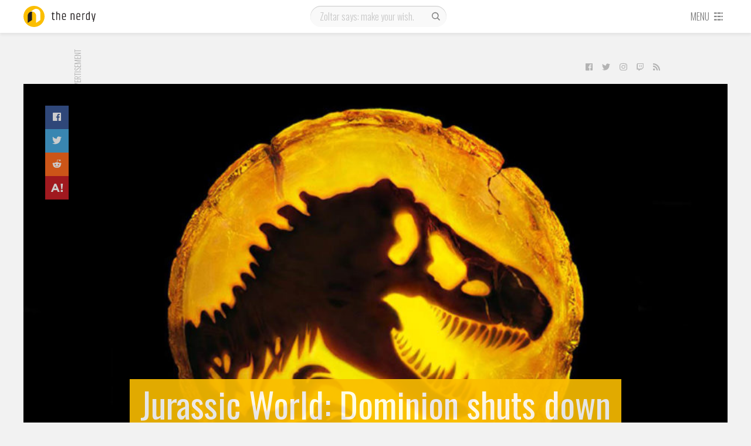

--- FILE ---
content_type: text/html; charset=UTF-8
request_url: https://thenerdy.com/jurassic-world-dominion-covid-cases/
body_size: 15103
content:
<!DOCTYPE html>
<html lang="en-US">
  <head>
    <meta name='robots' content='index, follow, max-image-preview:large, max-snippet:-1, max-video-preview:-1' />
<script>let creatives = Object.values(JSON.parse('{"0":"728x90","3":"Content Recommendation","4":"300x250"}'));</script><!-- PLACE AFTER OPENING HEAD TAG: Header Bidding Script -->
<script type="text/javascript">var tyche = { mode: 'tyche', config: '//config.playwire.com/1023769/v2/websites/71876/banner.json' };</script><script id="tyche" src="//cdn.intergi.com/hera/tyche.js" type="text/javascript"></script>
	<!-- This site is optimized with the Yoast SEO plugin v16.8 - https://yoast.com/wordpress/plugins/seo/ -->
	<title>Jurassic World: Dominion shuts down production due to COVID cases</title>
	<meta name="description" content="Jurassic World: Dominion has shut down production for two weeks due to an unknown number of positive COVID-19 cases on the set." />
	<link rel="canonical" href="https://thenerdy.com/jurassic-world-dominion-covid-cases/" />
	<meta property="og:locale" content="en_US" />
	<meta property="og:type" content="article" />
	<meta property="og:title" content="Jurassic World: Dominion shuts down production due to COVID cases" />
	<meta property="og:description" content="Jurassic World: Dominion has shut down production for two weeks due to an unknown number of positive COVID-19 cases on the set." />
	<meta property="og:url" content="https://thenerdy.com/jurassic-world-dominion-covid-cases/" />
	<meta property="og:site_name" content="The Nerdy" />
	<meta property="article:author" content="http://www.facebook.com/seanpaune" />
	<meta property="article:published_time" content="2020-10-07T18:34:29+00:00" />
	<meta property="og:image" content="https://thenerdy.com/wp-content/uploads/2020/10/Jurassic-World-Dominion-Logo-1280-Featured-01.jpg" />
	<meta property="og:image:width" content="1280" />
	<meta property="og:image:height" content="960" />
	<meta name="twitter:card" content="summary_large_image" />
	<meta name="twitter:creator" content="@seanpaune" />
	<meta name="twitter:label1" content="Written by" />
	<meta name="twitter:data1" content="Sean P. Aune" />
	<meta name="twitter:label2" content="Est. reading time" />
	<meta name="twitter:data2" content="1 minute" />
	<script type="application/ld+json" class="yoast-schema-graph">{"@context":"https://schema.org","@graph":[{"@type":"WebSite","@id":"https://thenerdy.com/#website","url":"https://thenerdy.com/","name":"The Nerdy","description":"","potentialAction":[{"@type":"SearchAction","target":{"@type":"EntryPoint","urlTemplate":"https://thenerdy.com/?s={search_term_string}"},"query-input":"required name=search_term_string"}],"inLanguage":"en-US"},{"@type":"ImageObject","@id":"https://thenerdy.com/jurassic-world-dominion-covid-cases/#primaryimage","inLanguage":"en-US","url":"https://thenerdy.com/wp-content/uploads/2020/10/Jurassic-World-Dominion-Logo-1280-Featured-01.jpg","contentUrl":"https://thenerdy.com/wp-content/uploads/2020/10/Jurassic-World-Dominion-Logo-1280-Featured-01.jpg","width":1280,"height":960,"caption":"Jurassic World Dominion - Logo - 1280 - Featured - 01"},{"@type":"WebPage","@id":"https://thenerdy.com/jurassic-world-dominion-covid-cases/#webpage","url":"https://thenerdy.com/jurassic-world-dominion-covid-cases/","name":"Jurassic World: Dominion shuts down production due to COVID cases","isPartOf":{"@id":"https://thenerdy.com/#website"},"primaryImageOfPage":{"@id":"https://thenerdy.com/jurassic-world-dominion-covid-cases/#primaryimage"},"datePublished":"2020-10-07T18:34:29+00:00","dateModified":"2020-10-07T18:34:29+00:00","author":{"@id":"https://thenerdy.com/#/schema/person/7f48dce17f8d5c0af16066f6cd9cb9ac"},"description":"Jurassic World: Dominion has shut down production for two weeks due to an unknown number of positive COVID-19 cases on the set.","breadcrumb":{"@id":"https://thenerdy.com/jurassic-world-dominion-covid-cases/#breadcrumb"},"inLanguage":"en-US","potentialAction":[{"@type":"ReadAction","target":["https://thenerdy.com/jurassic-world-dominion-covid-cases/"]}]},{"@type":"BreadcrumbList","@id":"https://thenerdy.com/jurassic-world-dominion-covid-cases/#breadcrumb","itemListElement":[{"@type":"ListItem","position":1,"name":"Home","item":"https://thenerdy.com/"},{"@type":"ListItem","position":2,"name":"Jurassic World: Dominion shuts down production due to COVID cases"}]},{"@type":"Person","@id":"https://thenerdy.com/#/schema/person/7f48dce17f8d5c0af16066f6cd9cb9ac","name":"Sean P. Aune","image":{"@type":"ImageObject","@id":"https://thenerdy.com/#personlogo","inLanguage":"en-US","url":"https://secure.gravatar.com/avatar/65df79a2f0f31ad349a9912fa2d1822c?s=96&d=mm&r=g","contentUrl":"https://secure.gravatar.com/avatar/65df79a2f0f31ad349a9912fa2d1822c?s=96&d=mm&r=g","caption":"Sean P. Aune"},"description":"Sean Aune has been a pop culture aficionado since before there was even a term for pop culture. From the time his father brought home Amazing Spider-Man issue 156 from Circle K, he was hooked. His passion for nerd culture led to him opening his own comic book store in 1986 which he ran up until the time he joined TechnoBuffalo in 2009. He also spent time in the 1990s working for magazines such as Wizard, Combo, and Beckett's Hot Toys, as well as consulting on numerous toy price guides.","sameAs":["http://thenerdy.com","http://www.facebook.com/seanpaune","https://twitter.com/seanpaune"],"url":"https://thenerdy.com/author/seanpaune/"}]}</script>
	<!-- / Yoast SEO plugin. -->


<link rel='dns-prefetch' href='//fonts.googleapis.com' />
<link rel='dns-prefetch' href='//s.w.org' />
<link rel="alternate" type="application/rss+xml" title="The Nerdy &raquo; Feed" href="https://thenerdy.com/feed/" />
<link rel="alternate" type="application/rss+xml" title="The Nerdy &raquo; Comments Feed" href="https://thenerdy.com/comments/feed/" />
<link rel="alternate" type="application/rss+xml" title="The Nerdy &raquo; Jurassic World: Dominion shuts down production due to COVID cases Comments Feed" href="https://thenerdy.com/jurassic-world-dominion-covid-cases/feed/" />
<link rel='stylesheet' id='wp-block-library-css'  href='https://thenerdy.com/wp-includes/css/dist/block-library/style.min.css?ver=5.8.12' type='text/css' media='all' />
<link rel='stylesheet' id='cookie-law-info-css'  href='https://thenerdy.com/wp-content/plugins/webtoffee-gdpr-cookie-consent/public/css/cookie-law-info-public.css?ver=2.3.9' type='text/css' media='all' />
<link rel='stylesheet' id='cookie-law-info-gdpr-css'  href='https://thenerdy.com/wp-content/plugins/webtoffee-gdpr-cookie-consent/public/css/cookie-law-info-gdpr.css?ver=2.3.9' type='text/css' media='all' />
<style id='cookie-law-info-gdpr-inline-css' type='text/css'>
.cli-modal-content, .cli-tab-content { background-color: #ffffff; }.cli-privacy-content-text, .cli-modal .cli-modal-dialog, .cli-tab-container p, a.cli-privacy-readmore { color: #000000; }.cli-tab-header { background-color: #f2f2f2; }.cli-tab-header, .cli-tab-header a.cli-nav-link,span.cli-necessary-caption,.cli-switch .cli-slider:after { color: #000000; }.cli-switch .cli-slider:before { background-color: #ffffff; }.cli-switch input:checked + .cli-slider:before { background-color: #ffffff; }.cli-switch .cli-slider { background-color: #e3e1e8; }.cli-switch input:checked + .cli-slider { background-color: #28a745; }.cli-modal-close svg { fill: #000000; }.cli-tab-footer .wt-cli-privacy-accept-all-btn { background-color: #00acad; color: #ffffff}.cli-tab-footer .wt-cli-privacy-accept-btn { background-color: #00acad; color: #ffffff}.cli-tab-header a:before{ border-right: 1px solid #000000; border-bottom: 1px solid #000000; }
</style>
<link rel='stylesheet' id='animate-css'  href='https://thenerdy.com/wp-content/plugins/wp-quiz-pro/assets/frontend/css/animate.css?ver=3.6.0' type='text/css' media='all' />
<link rel='stylesheet' id='wp-quiz-css'  href='https://thenerdy.com/wp-content/plugins/wp-quiz-pro/assets/frontend/css/wp-quiz.css?ver=2.0.0' type='text/css' media='all' />
<link rel='stylesheet' id='gdpr-css'  href='https://thenerdy.com/wp-content/themes/tbfour/resources/css/thenerdy/gdpr.css?ver=1596135105' type='text/css' media='all' />
<link rel='stylesheet' id='magnific-popup-css'  href='https://thenerdy.com/wp-content/themes/pxl-framework/css/magnific-popup.min.css?ver=5.8.12' type='text/css' media='all' />
<link rel='stylesheet' id='base-css'  href='https://thenerdy.com/wp-content/themes/tbfour/resources/css/base.css?ver=1596135104' type='text/css' media='all' />
<link rel='stylesheet' id='single-css'  href='https://thenerdy.com/wp-content/themes/tbfour/resources/css/single.css?ver=1596135104' type='text/css' media='all' />
<link rel='stylesheet' id='theme-css'  href='https://thenerdy.com/wp-content/themes/tbfour/resources/css/thenerdy/theme.css?ver=1596135105' type='text/css' media='all' />
<link rel='stylesheet' id='fonts-css'  href='https://fonts.googleapis.com/css?family=Oswald%3A300%2C400%7CRoboto+Condensed&#038;ver=5.8.12' type='text/css' media='all' />
<link rel='preload' id='owl.carousel-min-css'  href='https://thenerdy.com/wp-content/themes/tbfour/resources/css/owl.carousel-min.css?ver=1596135104' type='text/css' media='all' /as="style" onload="this.rel='stylesheet'">
<link rel='preload' id='photoswipe-and-skin-min-css'  href='https://thenerdy.com/wp-content/themes/tbfour/resources/css/photoswipe-and-skin-min.css?ver=1596135104' type='text/css' media='all' /as="style" onload="this.rel='stylesheet'">
<script type='text/javascript' src='https://thenerdy.com/wp-includes/js/jquery/jquery.min.js?ver=3.6.0' id='jquery-core-js'></script>
<script type='text/javascript' id='cookie-law-info-js-extra'>
/* <![CDATA[ */
var Cli_Data = {"nn_cookie_ids":["PP-XeliA","RL-89Mrz","PP-89Mrz","L-89Mrz","RL-NR3d7","L-NR3d7","PP-NR3d7","sp_landing","sp_ab","sp_t","RL-VjmMK","L-VjmMK","PP-VjmMK","em_p_uid","em_cdn_uid","RL-XeliA","L-XeliA","XSRF-TOKEN","RL-k7lqA","L-k7lqA","owner_token","PP-k7lqA","_mkra_ctxt","_gfpc","_pinterest_cm","_gat_gtag_UA_5784146_31","mid","rur","lang","ad-id","YTC","vuid","JSESSIONID","_app_session","_gat_UA-8941471-5","viewed_cookie_policy","uuid","seen_crc","IDE","YSC","GPS","VISITOR_INFO1_LIVE","csrftoken","mcd","__io_visit_42991","_gid","__cfruid","_ga","U","mc","AWSELB","__io_unique_42991","__io","__io_lv","__io_d","io_user_hash","__qca","_cmpQcif3pcsupported","io_uidf1b3d5f44c2c3bd4d60f99d046e73d0a","__io_uh","__cfduid","_cmpQc3pChkKey"],"non_necessary_cookies":{"non-necessary":["PP-XeliA","RL-89Mrz","PP-89Mrz","L-89Mrz","RL-NR3d7","L-NR3d7","PP-NR3d7","sp_landing","sp_ab","sp_t","RL-VjmMK","L-VjmMK","PP-VjmMK","em_p_uid","em_cdn_uid","RL-XeliA","L-XeliA","XSRF-TOKEN","RL-k7lqA","L-k7lqA","owner_token","PP-k7lqA","_mkra_ctxt","_gfpc","_pinterest_cm","_gat_gtag_UA_5784146_31","mid","rur","lang","ad-id","YTC","vuid","JSESSIONID","_app_session","_gat_UA-8941471-5","viewed_cookie_policy","uuid","seen_crc","IDE","YSC","GPS","VISITOR_INFO1_LIVE","csrftoken","mcd","__io_visit_42991","_gid","__cfruid","_ga","U","mc","AWSELB","__io_unique_42991","__io","__io_lv","__io_d","io_user_hash","__qca","_cmpQcif3pcsupported","io_uidf1b3d5f44c2c3bd4d60f99d046e73d0a","__io_uh","__cfduid","_cmpQc3pChkKey"]},"cookielist":{"non-necessary":{"id":2654,"status":true,"priority":0,"title":"Non Necessary","strict":false,"default_state":false,"ccpa_optout":false,"loadonstart":false}},"ajax_url":"https:\/\/thenerdy.com\/wp-admin\/admin-ajax.php","current_lang":"en","security":"0556259e6d","eu_countries":["GB"],"geoIP":"enabled","use_custom_geolocation_api":"","custom_geolocation_api":"https:\/\/geoip.cookieyes.com\/geoip\/checker\/result.php","consentVersion":"1","strictlyEnabled":["necessary","obligatoire"],"cookieDomain":"","privacy_length":"250","ccpaEnabled":"","ccpaRegionBased":"","ccpaBarEnabled":"","ccpaType":"gdpr","triggerDomRefresh":"","secure_cookies":""};
var log_object = {"ajax_url":"https:\/\/thenerdy.com\/wp-admin\/admin-ajax.php"};
/* ]]> */
</script>
<script type='text/javascript' src='https://thenerdy.com/wp-content/plugins/webtoffee-gdpr-cookie-consent/public/js/cookie-law-info-public.js?ver=2.3.9' id='cookie-law-info-js'></script>
<script type='text/javascript' src='https://thenerdy.com/wp-content/themes/tbfour/resources/js/photoswipe-and-ui-min.js?ver=1596135109' id='photoswipe-and-ui-min-js' async='true' defer='true'></script>
<script type='text/javascript' src='https://thenerdy.com/wp-content/themes/tbfour/resources/js/background-check-min.js?ver=1596135109' id='background-check-min-js'></script>
<script type='text/javascript' src='https://thenerdy.com/wp-content/themes/tbfour/resources/js/owl.carousel-min.js?ver=1596135109' id='owl.carousel-min-js'></script>
<script type='text/javascript' src='https://thenerdy.com/wp-content/themes/tbfour/resources/js/fontawesome-all.min.js?ver=1596135110' id='fontawesome-all.min-js' defer='true'></script>
<script type='text/javascript' src='https://thenerdy.com/wp-content/themes/tbfour/resources/js/site-min.js?ver=1596135110' id='site-min-js'></script>
<link rel="https://api.w.org/" href="https://thenerdy.com/wp-json/" /><link rel="alternate" type="application/json" href="https://thenerdy.com/wp-json/wp/v2/posts/441768" /><link rel="EditURI" type="application/rsd+xml" title="RSD" href="https://thenerdy.com/xmlrpc.php?rsd" />
<link rel="wlwmanifest" type="application/wlwmanifest+xml" href="https://thenerdy.com/wp-includes/wlwmanifest.xml" /> 
<meta name="generator" content="WordPress 5.8.12" />
<link rel='shortlink' href='https://thenerdy.com/?p=441768' />
<link rel="alternate" type="application/json+oembed" href="https://thenerdy.com/wp-json/oembed/1.0/embed?url=https%3A%2F%2Fthenerdy.com%2Fjurassic-world-dominion-covid-cases%2F" />
<link rel="alternate" type="text/xml+oembed" href="https://thenerdy.com/wp-json/oembed/1.0/embed?url=https%3A%2F%2Fthenerdy.com%2Fjurassic-world-dominion-covid-cases%2F&#038;format=xml" />
			<!-- Google Analytics -->
			<script type="text/plain" data-cli-class="cli-blocker-script" data-cli-label="Google Analytics"  data-cli-script-type="non-necessary" data-cli-block="true" data-cli-block-if-ccpa-optout="false" data-cli-element-position="head">
				(function(i,s,o,g,r,a,m){i['GoogleAnalyticsObject']=r;i[r]=i[r]||function(){
					(i[r].q=i[r].q||[]).push(arguments)},i[r].l=1*new Date();a=s.createElement(o),
					m=s.getElementsByTagName(o)[0];a.async=1;a.src=g;m.parentNode.insertBefore(a,m)
				})(window,document,'script','https://www.google-analytics.com/analytics.js','ga');

				ga('create', 'UA-8941471-5', 'auto');
				ga('send', 'pageview');
			</script>
			<!-- End Google Analytics -->
			<meta charset='UTF-8'>
<meta property='fb:app_id' content='458659844145431'>
<meta property='fb:pages' content='1011602205683355'>
<meta name='HandheldFriendly' content='true'>
<meta name='apple-mobile-web-app-capable' content='yes'>
<meta name='apple-mobile-web-app-status-bar-style' content='black'>
<meta name='viewport' content='user-scalable=no, initial-scale=1, maximum-scale=1, minimum-scale=1, viewport-fit=cover, width=device-width'>

            <!-- Google Tag Manager -->
            <script type="text/plain" data-cli-class="cli-blocker-script" data-cli-label="Google Tag Manager"  data-cli-script-type="non-necessary" data-cli-block="true" data-cli-block-if-ccpa-optout="false" data-cli-element-position="head">(function(w,d,s,l,i){w[l]=w[l]||[];w[l].push({'gtm.start':
            new Date().getTime(),event:'gtm.js'});var f=d.getElementsByTagName(s)[0],
            j=d.createElement(s),dl=l!='dataLayer'?'&l='+l:'';j.async=true;j.src='https://www.googletagmanager.com/gtm.js?id='+i+dl;f.parentNode.insertBefore(j,f);
            })(window,document,'script','dataLayer','GTM-TB8KT5B');</script>
            <!-- End Google Tag Manager -->
          
          <!-- Quantcast Choice. Consent Manager Tag -->
            <script type='text/javascript' async=true>
              var __cmp = (function () {
                return typeof (__cmp) == 'function' ? __cmp : function (c) {
                  var b = arguments;
                  if (!b.length) { return __cmp.a; } else if (c == '__cmp') return false; else { if (typeof __cmp.a === 'undefined') { __cmp.a = []; } __cmp.a.push([].slice.apply(b)); }
                }
              })();
              var elem = document.createElement('script');
              elem.src = 'https://quantcast.mgr.consensu.org/cmp.js';
              elem.async = true;
              elem.type = 'text/javascript';
              var scpt = document.getElementsByTagName('script')[0];
              scpt.parentNode.insertBefore(elem, scpt);
              
              // __cmp('setConsentUiCallback', function() {})
              
              window.__cmp('init', {
                'Language': 'en',
                'Initial Screen Reject Button Text': 'I do not accept',
                'Initial Screen Accept Button Text': 'I accept',
                'Purpose Screen Header Title Text': 'Privacy settings',
                'Purpose Screen Body Text': 'You can set your consent preferences and determine how you want your data to be used based on the purposes below. You may set your preferences for us independently from those of third-party partners. Each purpose has a description so that you know how we and partners use your data.',
                'Vendor Screen Body Text': 'You can set consent preferences for each individual third-party company below. Expand each company list item to see what purposes they use data for to help make your choices. In some cases, companies may disclose that they use your data without asking for your consent, based on their legitimate interests. You can click on their privacy policies for more information and to opt out.',
                'Vendor Screen Accept All Button Text': 'Accept all',
                'Vendor Screen Reject All Button Text': 'Reject all',
                'Initial Screen Body Text': 'We and our partners use technology such as cookies on our site to personalise content and ads, provide social media features, and analyse our traffic. Click below to consent to the use of this technology across the web. You can change your mind and change your consent choices at anytime by returning to this site.',
                'Initial Screen Body Text Option': 1,
                'Publisher Name': 'thenerdy',
                'Publisher Logo': 'https://thenerdy.com/wp-content/uploads/2018/06/cropped-thenerdy.png',
                'Publisher Purpose IDs': [3,5,4],
                'Post Consent Page': 'https://google.com',
                'UI Layout': 'banner',
                // 'Display UI': 'always',
                'Consent Scope': 'service',
              });
            </script>
          <!-- End Quantcast Choice. Consent Manager Tag -->
        <meta property='og:image' content='https://thenerdy.com/wp-content/uploads/2020/10/Jurassic-World-Dominion-Logo-1280-Featured-01.jpg'>
<link rel="icon" href="https://thenerdy.com/wp-content/uploads/2018/06/cropped-thenerdy-32x32.png" sizes="32x32" />
<link rel="icon" href="https://thenerdy.com/wp-content/uploads/2018/06/cropped-thenerdy-192x192.png" sizes="192x192" />
<link rel="apple-touch-icon" href="https://thenerdy.com/wp-content/uploads/2018/06/cropped-thenerdy-180x180.png" />
<meta name="msapplication-TileImage" content="https://thenerdy.com/wp-content/uploads/2018/06/cropped-thenerdy-270x270.png" />
  </head>
  <body id="theBody" class="post-template-default single single-post postid-441768 single-format-standard"><div id="activeNetworks" class="mfp-hide"><small>There are no active ads.</small></div>
              <div id="fb-root"></div>
              <script type="text/plain" data-cli-class="cli-blocker-script" data-cli-label="Facebook Pixel Code"  data-cli-script-type="non-necessary" data-cli-block="true" data-cli-block-if-ccpa-optout="false" data-cli-element-position="body">(function(d, s, id) {
                var js, fjs = d.getElementsByTagName(s)[0];
                if (d.getElementById(id)) return;
                js = d.createElement(s); js.id = id;
                js.src = "//connect.facebook.net/en_US/sdk.js#xfbml=1&version=v2.8&appId=458659844145431";
                fjs.parentNode.insertBefore(js, fjs);
              }(document, "script", "facebook-jssdk"));</script>
            
            <!-- Google Tag Manager (noscript) -->
            <noscript><iframe data-cli-class="cli-blocker-script" data-cli-label="Google Tag Manager"  data-cli-script-type="non-necessary" data-cli-block="true" data-cli-block-if-ccpa-optout="false" data-cli-element-position="body" data-cli-placeholder="Accept <a class='cli_manage_current_consent'>Non Necessary</a> cookies to view the content." data-cli-src="https://www.googletagmanager.com/ns.html?id=GTM-TB8KT5B"
            height="0" width="0" style="display:none;visibility:hidden"></iframe></noscript>
            <!-- End Google Tag Manager (noscript) -->
            <div class="main">
    <div id="nav-container">
      <div id="navbar" class="l4">
        <div class="wrapper">
          <div id="logo-container">
            <a href="/">
              <svg version="1.1" id="logo" height="36" width="160" xmlns="http://www.w3.org/2000/svg" xmlns:xlink="http://www.w3.org/1999/xlink" x="0px" y="0px" viewBox="0 0 160 36" style="enable-background:new 0 0 160 36;" xml:space="preserve">
	<g class="logo-word">
		<path d="M50.6,10.6v2.1h2.5V14h-2.5v7.6c0,0.5,0.1,0.8,0.3,1c0.2,0.2,0.6,0.3,1,0.3c0.5,0,0.9-0.1,1.4-0.2V24c-0.5,0.1-1,0.2-1.5,0.2c-1.8,0-2.7-0.8-2.7-2.5V14h-1.2v-1.3h1.3l0.4-2.1H50.6z"/>
		<path d="M56,9.7h1.4v3.5c0.8-0.3,1.6-0.5,2.3-0.5c0.8,0,1.4,0.2,1.9,0.7s0.7,1.1,0.7,2v8.8h-1.4v-8.7c0-1-0.5-1.5-1.5-1.5c-0.7,0-1.4,0.2-2.1,0.5v9.6H56V9.7z"/>
		<path d="M65.8,21.2v-5.6c0-0.9,0.3-1.7,0.8-2.3c0.5-0.6,1.4-0.9,2.5-0.9c1.1,0,1.9,0.3,2.4,0.9c0.5,0.6,0.8,1.3,0.8,2.3v3.5h-5.1v2c0,0.6,0.2,1,0.6,1.3c0.4,0.3,1,0.4,1.7,0.4s1.6-0.1,2.4-0.4v1.3c-0.7,0.2-1.5,0.3-2.4,0.3C67.1,24.2,65.8,23.2,65.8,21.2z M67.2,17.9h3.7v-2.3c0-1.3-0.6-1.9-1.9-1.9s-1.9,0.6-1.9,1.9V17.9z"/>
		<path d="M81.9,13.2c0.9-0.4,1.7-0.6,2.5-0.6c0.7,0,1.4,0.2,1.8,0.7s0.7,1.1,0.7,2v8.8h-1.4v-8.7c0-1-0.5-1.5-1.5-1.5c-0.6,0-1.3,0.2-2,0.5v9.6h-1.4V12.7h1.4V13.2z"/>
		<path d="M90.3,21.2v-5.6c0-0.9,0.3-1.7,0.8-2.3c0.5-0.6,1.4-0.9,2.5-0.9c1.1,0,1.9,0.3,2.4,0.9s0.8,1.3,0.8,2.3v3.5h-5.1v2c0,0.6,0.2,1,0.6,1.3s1,0.4,1.7,0.4c0.8,0,1.6-0.1,2.4-0.4v1.3c-0.7,0.2-1.5,0.3-2.4,0.3C91.6,24.2,90.3,23.2,90.3,21.2z M91.7,17.9h3.7v-2.3c0-1.3-0.6-1.9-1.9-1.9s-1.9,0.6-1.9,1.9V17.9z"/>
		<path d="M103.9,12.6h0.5V14h-0.7c-0.5,0-0.9,0.1-1.3,0.4c-0.1,0.1-0.4,0.3-0.8,0.5v9.2h-1.4V12.7h1.4v0.9c0,0,0.1-0.1,0.3-0.2s0.3-0.2,0.3-0.2c0,0,0.1-0.1,0.3-0.2s0.2-0.1,0.3-0.2c0.1,0,0.2,0,0.3-0.1C103.3,12.7,103.6,12.6,103.9,12.6z"/>
		<path d="M111.7,9.7h1.4v14.4h-1.4v-0.7c-0.6,0.5-1.4,0.7-2.2,0.7s-1.6-0.2-2.1-0.7s-0.7-1.2-0.7-2.1v-5.6c0-0.9,0.3-1.7,0.8-2.2c0.6-0.5,1.3-0.8,2.2-0.8h1.9V9.7z M111.7,14H110c-1.3,0-1.9,0.6-1.9,1.7v5.5c0,1.1,0.5,1.7,1.6,1.7c0.8,0,1.4-0.2,1.9-0.7V14z"/>
		<path d="M121.5,12.7h1.4l-3.1,14.4h-1.4l0.6-3h-0.7l-2.5-11.4h1.4l1.2,5.7l0.9,4.7c0.3-1.6,0.6-3.2,0.9-4.7L121.5,12.7z"/>
	</g>
	<circle class="logo-circle" cx="18" cy="18" r="18"/>
	<path class="logo-curvefront" d="M21.6,5c-1.5,0-2.9,0.5-4.1,1.3l0,0l-7.1,4.7l0,0c1.1-0.8,2.5-1.2,4-1.2c0.1,0,0.3,0,0.4,0c3.8,0.2,6.8,3.3,6.8,7.2v12l7.2-4.8v-12C28.8,8.3,25.6,5,21.6,5z"/>
	<path class="logo-curveback" d="M14.4,9.8c0.1,0,0.3,0,0.4,0c-0.3,0.7-0.4,1.6-0.4,2.4v12L7.2,29V17c0-2.5,1.3-4.7,3.2-6C11.5,10.3,12.9,9.8,14.4,9.8z"/>
</svg>
            </a>
          </div>
          <div id="search" class="phone-hidden">
                        <form role="search" method="get" action="https://thenerdy.com/">
              <input type="text" value="" name="q" id="s" placeholder="Zoltar says: make your wish." />
              <label id="searchsubmit">
                <input type="submit" value=""/>
                <svg width="20" height="20" class="svg-icon" version="1.1" xmlns="http://www.w3.org/2000/svg" xmlns:xlink="http://www.w3.org/1999/xlink" x="0px" y="0px" viewBox="0 0 16 16" style="enable-background:new 0 0 16 16;" xml:space="preserve">
<g>
	<path d="M14.2,13.3l-0.9,0.9L10,10.9c-0.9,0.7-2,1.1-3.1,1.1c-0.7,0-1.3-0.1-1.9-0.4c-0.6-0.3-1.2-0.6-1.7-1.1
		c-0.5-0.5-0.8-1-1.1-1.7s-0.4-1.3-0.4-2c0-0.7,0.1-1.3,0.4-2c0.3-0.6,0.6-1.2,1.1-1.7c0.5-0.5,1-0.8,1.7-1.1
		c0.6-0.3,1.3-0.4,1.9-0.4c0.7,0,1.3,0.1,2,0.4c0.6,0.3,1.2,0.6,1.7,1.1c0.5,0.5,0.9,1,1.1,1.7c0.3,0.6,0.4,1.3,0.4,2
		c0,1.2-0.4,2.2-1.1,3.1L14.2,13.3z M4.2,9.6c0.8,0.8,1.7,1.1,2.7,1.1c1.1,0,2-0.4,2.7-1.1c0.8-0.8,1.1-1.7,1.1-2.7
		c0-1.1-0.4-2-1.1-2.7C8.9,3.4,8,3,6.9,3c-1.1,0-2,0.4-2.7,1.1C3.4,4.9,3,5.8,3,6.9S3.4,8.9,4.2,9.6z"/>
</g>
</svg>
              </label>
            </form>
          </div>
          <div id="menu">
                        <a href="#" class="phone-only toggleopen" id="opensearch" data-target="#mobile-search">
              <svg width="20" height="20" class="svg-icon" version="1.1" xmlns="http://www.w3.org/2000/svg" xmlns:xlink="http://www.w3.org/1999/xlink" x="0px" y="0px" viewBox="0 0 16 16" style="enable-background:new 0 0 16 16;" xml:space="preserve">
<g>
	<path d="M14.2,13.3l-0.9,0.9L10,10.9c-0.9,0.7-2,1.1-3.1,1.1c-0.7,0-1.3-0.1-1.9-0.4c-0.6-0.3-1.2-0.6-1.7-1.1
		c-0.5-0.5-0.8-1-1.1-1.7s-0.4-1.3-0.4-2c0-0.7,0.1-1.3,0.4-2c0.3-0.6,0.6-1.2,1.1-1.7c0.5-0.5,1-0.8,1.7-1.1
		c0.6-0.3,1.3-0.4,1.9-0.4c0.7,0,1.3,0.1,2,0.4c0.6,0.3,1.2,0.6,1.7,1.1c0.5,0.5,0.9,1,1.1,1.7c0.3,0.6,0.4,1.3,0.4,2
		c0,1.2-0.4,2.2-1.1,3.1L14.2,13.3z M4.2,9.6c0.8,0.8,1.7,1.1,2.7,1.1c1.1,0,2-0.4,2.7-1.1c0.8-0.8,1.1-1.7,1.1-2.7
		c0-1.1-0.4-2-1.1-2.7C8.9,3.4,8,3,6.9,3c-1.1,0-2,0.4-2.7,1.1C3.4,4.9,3,5.8,3,6.9S3.4,8.9,4.2,9.6z"/>
</g>
</svg>
            </a>
            <a href="#" id="opendrawer">
              <span class="phone-hidden">Menu</span>
              <svg class="svg-icon" height="16" width="16" version="1.1" xmlns="http://www.w3.org/2000/svg" xmlns:xlink="http://www.w3.org/1999/xlink" x="0px" y="0px" viewBox="0 0 16 16" xml:space="preserve">
	<g>
		<rect x="1" y="2" width="4" height="2"/>
		<rect x="1" y="7" width="4" height="2"/>
		<rect x="1" y="12" width="4" height="2"/>
		<rect x="12" y="2" width="2" height="2"/>
		<rect x="12" y="7" width="2" height="2"/>
		<rect x="12" y="12" width="2" height="2"/>
		<rect x="6" y="2" width="5" height="2"/>
		<rect x="6" y="7" width="5" height="2"/>
		<rect x="6" y="12" width="5" height="2"/>
	</g>
</svg>            </a>
          </div>
        </div>
      </div>
      <div class="wrapper">
        <div id="mobile-search" class="l3">
          <form role="search" method="get" action="https://thenerdy.com/">
            <input type="text" value="" name="q" id="ms" placeholder="Zoltar says: make your wish." />
            <label id="msearchsubmit">
              <input type="submit" value=""/>
              <svg width="20" height="20" class="svg-icon" version="1.1" xmlns="http://www.w3.org/2000/svg" xmlns:xlink="http://www.w3.org/1999/xlink" x="0px" y="0px" viewBox="0 0 16 16" style="enable-background:new 0 0 16 16;" xml:space="preserve">
<g>
	<path d="M14.2,13.3l-0.9,0.9L10,10.9c-0.9,0.7-2,1.1-3.1,1.1c-0.7,0-1.3-0.1-1.9-0.4c-0.6-0.3-1.2-0.6-1.7-1.1
		c-0.5-0.5-0.8-1-1.1-1.7s-0.4-1.3-0.4-2c0-0.7,0.1-1.3,0.4-2c0.3-0.6,0.6-1.2,1.1-1.7c0.5-0.5,1-0.8,1.7-1.1
		c0.6-0.3,1.3-0.4,1.9-0.4c0.7,0,1.3,0.1,2,0.4c0.6,0.3,1.2,0.6,1.7,1.1c0.5,0.5,0.9,1,1.1,1.7c0.3,0.6,0.4,1.3,0.4,2
		c0,1.2-0.4,2.2-1.1,3.1L14.2,13.3z M4.2,9.6c0.8,0.8,1.7,1.1,2.7,1.1c1.1,0,2-0.4,2.7-1.1c0.8-0.8,1.1-1.7,1.1-2.7
		c0-1.1-0.4-2-1.1-2.7C8.9,3.4,8,3,6.9,3c-1.1,0-2,0.4-2.7,1.1C3.4,4.9,3,5.8,3,6.9S3.4,8.9,4.2,9.6z"/>
</g>
</svg>
            </label>
          </form>
        </div>
        <div id="drawer">
          <div class="drawer-container l3">
            <div class="primary"><ul><li><a href="/">All News</a></li><li><a href="/reviews/">Reviews</a></li><li><a href="http://thenerdy.test/label/gallery/">Galleries</a></li><li><a href="https://www.thenerdy.com/label/giveaway/">Giveaways</a></li></ul></div><div class="secondary"><label>Sections</label><ul><li><a href="http://thenerdy.test/category/anime/anime-news/">Anime News</a></li></ul><ul><li><a href="http://thenerdy.test/category/comics/comic-news/">Comic News</a></li></ul><ul><li><a href="http://thenerdy.test/category/gaming/gaming-news/">Gaming News</a></li></ul><ul><li><a href="http://thenerdy.test/category/gaming/gaming-rumors/">Gaming Rumors</a></li></ul><ul><li><a href="http://thenerdy.test/category/movies/movie-news/">Movie News</a></li></ul><ul><li><a href="http://thenerdy.test/category/movies/movie-rumors/">Movie Rumors</a></li></ul><ul><li><a href="http://thenerdy.test/category/movies/movie-trailers/">Movie Trailers</a></li></ul><ul><li><a href="http://thenerdy.test/category/toys/toy-announcements/">Toy Announcements</a></li></ul><ul><li><a href="http://thenerdy.test/category/toys/toy-news/">Toy News</a></li></ul><ul><li><a href="http://thenerdy.test/category/toys/toy-rumors/">Toy Rumors</a></li></ul><ul><li><a href="http://thenerdy.test/category/tv/features/">TV Features</a></li></ul><ul><li><a href="http://thenerdy.test/category/tv/news/">TV News</a></li></ul></div><div class="tertiary"><label>Pages</label><ul><li><a href="https://thenerdy.com/crew/">The Crew</a></li><li><a href="https://thenerdy.com/about/">About Us</a></li><li><a href="https://thenerdy.com/news-tips/">News Tips</a></li><li><a href="https://thenerdy.com/advertise-2/">Advertise With Us</a></li><li><a href="https://thenerdy.com/privacy-policy/">Privacy Policy</a></li></ul></div>          </div>
        </div>
      </div>
    </div>
    <div class="container">
      <div id="leaderboard" class="wrapper"><br><div class="adspot leaderboard"><h4 class="adLabel">Advertisement</h4><div class="ad"><!-- 728 x 90 ATF Desktop -->
<div data-pw-desk="leaderboard_atf"></div>
<!-- 320 x 50 ATF Mobile -->
<div data-pw-mobi="leaderboard_atf"></div></div></div></div>      <div id="hotbar" class="phone-hidden">
        <div class="wrapper">
                    <div class="social"><a href="https://www.facebook.com/nerdytribe/"><i class="fab fa-facebook"></i></a><a href="https://twitter.com/nerdytribe/"><i class="fab fa-twitter"></i></a><a href="https://www.instagram.com/nerdytribe/"><i class="fab fa-instagram"></i></a><a href="https://www.twitch.tv/nerdytribe/"><i class="fab fa-twitch"></i></a><a href="https://feeds.feedburner.com/technobuffalo/rss" class="test this" target="_blank"><i class="fas fa-rss"></i></a></div>
        </div>
      </div>

<div class="sheet l2">
  <div id="sharing-column">
    <div id="sharing-floater">
      <a class="facebook" href="https://www.facebook.com/sharer/sharer.php?u=https://thenerdy.com/jurassic-world-dominion-covid-cases/" onclick="javascript:window.open(this.href, '', 'menubar=no,toolbar=no,resizable=yes,scrollbars=yes,height=300,width=600');return false;" title="Share on Facebook"><i class="fab fa-facebook"></i></a>
<a class="twitter" href="https://twitter.com/intent/tweet?text=Jurassic+World%3A+Dominion+shuts+down+production+due+to+COVID+cases&url=https://thenerdy.com/jurassic-world-dominion-covid-cases/&via=nerdytribe"onclick="javascript:window.open(this.href, '', 'menubar=no,toolbar=no,resizable=yes,scrollbars=yes,height=300,width=600');return false;" title="Share on Twitter"><i class="fab fa-twitter"></i></a>
<a class="reddit" href="//www.reddit.com/submit" onclick="window.location = '//www.reddit.com/submit?url=' + encodeURIComponent(window.location); return false" title="Submit to Reddit"><i class="fab fa-reddit-alien"></i></a>
<a class="alertme-share" href="#" title="Follow this story with AlertMe" data-alertme data-alertme-custom></a>    </div>
  </div>
  <div data-io-article-url="https://thenerdy.com/jurassic-world-dominion-covid-cases/">          <div class="cover">
        <img src="https://thenerdy.com/wp-content/uploads/2020/10/jurassic-world-dominion-logo-1280-featured-01-470x310@2x.jpg" class="bg-img" width="470" height="310" sizes="(min-width: 1200px) 100vw, (min-width: 1024px) 768px, (min-width: 480px) 480px, 200px" srcset="https://thenerdy.com/wp-content/uploads/2020/10/jurassic-world-dominion-logo-1280-featured-01-470x310@2x.jpg 1600w" height='310'>        <h1 class="single-title">
          <span class="bg-check">
            Jurassic World: Dominion shuts down production due to COVID cases          </span>
        </h2>
      </div>
        
    <div class="single-content">
      <div class="wrapper">
        <div class="attribution">
          by <span class="author">Sean P. Aune</span> | <span class="date">October 7, 2020<span class="hide">October 7, 2020 2:34 pm EDT</span></span>
            <div class="single-terms desktop-only">
          <span class="tags">
                  <a href="https://thenerdy.com/tag/colin-trevorrow/" class="btn btn-none"># Colin Trevorrow</a>
                  <a href="https://thenerdy.com/tag/coronavirus/" class="btn btn-none"># Coronavirus</a>
                  <a href="https://thenerdy.com/tag/jurassic-world-dominion/" class="btn btn-none"># Jurassic World: Dominion</a>
              </span>
        
        
        
          <span class="cats">
                  <a href="https://thenerdy.com/category/movies/movie-news/" class="btn btn-solid">Movie News</a>
              </span>
        
      </div>
        </div>
        
        <p><em>Jurassic World: Dominion</em> has shut down production due to an unknown number of COVID-19 positive cases.</p>
<div class="adspot inline-ad float-right"><h4 class="adLabel">Advertisement</h4><div class="ad"><!-- 300 x 250 ATF Desktop -->
<div data-pw-desk="med_rect_atf"></div>
<!-- 300 x 250 ATF Mobile -->
<div data-pw-mobi="med_rect_atf"></div></div></div>
<p>Director Colin Trevorrow revealed in a tweet on Wednesday that production on the latest entry in the Jurassic World series has been shut down due to coronavirus. &#8220;Woke up to the news we had a few positive Coronavirus tests on <em>Jurassic World: Dominion</em>,&#8221; said Trevorrow. &#8220;All tested negative shortly after, but due to our safety protocols we’re going to pause for two weeks. Back soon.&#8221;</p>
<blockquote class="twitter-tweet" data-width="500" data-dnt="true">
<p lang="en" dir="ltr">Woke up to the news we had a few positive Coronavirus tests on Jurassic World: Dominion. All tested negative shortly after, but due to our safety protocols we’re going to pause for two weeks. Back soon. <a href="https://t.co/DxuqX9UdgX">pic.twitter.com/DxuqX9UdgX</a></p>
<p>&mdash; Colin Trevorrow (@colintrevorrow) <a href="https://twitter.com/colintrevorrow/status/1313900544772186112?ref_src=twsrc%5Etfw">October 7, 2020</a></p></blockquote>
<p><script type="text/plain" data-cli-class="cli-blocker-script" data-cli-label="Twitter widget"  data-cli-script-type="non-necessary" data-cli-block="true" data-cli-block-if-ccpa-optout="false" data-cli-element-position="body" async src="https://platform.twitter.com/widgets.js" charset="utf-8"></script></p>
<p>This revelation comes a day after a major change for the film. It was announced on Tuesday that <em>Jurassic World: Dominion</em> was moving its release date from June 2021 to June 10, 2022. The exact reason for the delay wasn&#8217;t stated, and Trevorrow closed out <a href="https://twitter.com/colintrevorrow/status/1313604895472312321" target="_blank" rel="noopener noreferrer">the announcement</a> by saying, &#8220;Even though we&#8217;ll have to wait a bit longer, it will all be worth it. Let’s stay healthy and take care of each other until then.&#8221;</p>
<p><em>Jurassic World: Dominion</em> is the second big-budget film to close down in recent weeks due to COVID cases. <a href="https://seanpaune.com/bn-legacy/2020/09/03/the-batman-robert-pattinson-covid-19/" target="_blank" rel="noopener noreferrer"><em>The Batman</em> shut down for two weeks</a> in Sept. after star Robert Pattinson reportedly tested positive.</p>
<p>Hopefully the two-week shutdown will take care of the issues for Trevorrow&#8217;s production and it can resume as planned.</p>
        
        <div class="attribution">
                  </div>
        <hr>
      </div>
    </div>
  </div>
  <div class="wrapper">
  <div class="row">
    <div class="twothird">
        <div class="single-terms">
          <span class="tags">
                  <a href="https://thenerdy.com/tag/colin-trevorrow/" class="btn btn-none"># Colin Trevorrow</a>
                  <a href="https://thenerdy.com/tag/coronavirus/" class="btn btn-none"># Coronavirus</a>
                  <a href="https://thenerdy.com/tag/jurassic-world-dominion/" class="btn btn-none"># Jurassic World: Dominion</a>
              </span>
        
        
        
          <span class="cats">
                  <a href="https://thenerdy.com/category/movies/movie-news/" class="btn btn-solid">Movie News</a>
              </span>
        
      </div>
<div id="content-recommendation"><div class="adspot content-recommendation"><div class="ad"><div id="zergnet-widget-75104"></div>

<script language="javascript" type="text/javascript">
    (function() {
        var zergnet = document.createElement('script');
        zergnet.type = 'text/javascript'; zergnet.async = true;
        zergnet.src = (document.location.protocol == "https:" ? "https:" : "http:") + '//www.zergnet.com/zerg.js?id=75104';
        var znscr = document.getElementsByTagName('script')[0];
        znscr.parentNode.insertBefore(zergnet, znscr);
    })();
</script></div></div></div>      
      <div id="comments">
        <div class="fb-comments" data-href="https://thenerdy.com/jurassic-world-dominion-covid-cases/" data-numposts="5" width="100%"></div>
      </div>
    </div>
    <div class="third">
      <div class="adspot author-before"><h4 class="adLabel">Advertisement</h4><div class="ad"><!-- 300 x 250 ATF Desktop -->
<div data-pw-desk="med_rect_atf"></div>
<!-- 300 x 250 ATF Mobile -->
<div data-pw-mobi="med_rect_atf"></div></div></div><img alt='' src='https://secure.gravatar.com/avatar/65df79a2f0f31ad349a9912fa2d1822c?s=96&#038;d=https%3A%2F%2Fthenerdy.com%2Fwp-content%2Fuploads%2F2018%2F06%2FTB-Crew-Sean-2018-crop.jpg&#038;r=g' srcset='https://secure.gravatar.com/avatar/65df79a2f0f31ad349a9912fa2d1822c?s=192&#038;d=https%3A%2F%2Fthenerdy.com%2Fwp-content%2Fuploads%2F2018%2F06%2FTB-Crew-Sean-2018-crop.jpg&#038;r=g 2x' class='avatar avatar-96 photo' height='96' width='96' loading='lazy'/><div class="authorbio">
  <h5><a href="https://thenerdy.com/author/seanpaune/"><a href="https://thenerdy.com" title="Visit Sean P. Aune&#8217;s website" rel="author external">Sean P. Aune</a></a></h5>
  <p>Sean Aune has been a pop culture aficionado since before there was even a term for pop culture. From the time his father brought home Amazing<span class="elipsis">&hellip;</span></p>
  <div class="authorlinks single-terms">
    <a class="btn btn-none" href="https://thenerdy.com/author/seanpaune/">Read More</a>
    <a class='icon' href='https://twitter.com/seanpaune' target='_blank'><i class='fab fa-twitter'></i></a><a class='icon' href="https://www.facebook.com/seanpaune" target='_blank'><i class='fab fa-facebook'></i></a>  </div>
</div>    </div>
  </div>
</div></div>

<div class="wrapper">
    
    
  <div class="fluid-row">
    <h4 class="section-label">Up Next</h4>
    <div class="post third checktitle" key="1">
  <a class="post-img" href="https://thenerdy.com/amc-and-cinemark-pledging-to-keep-theaters-open/" title="AMC and Cinemark pledging to keep theaters open">
    <img src="https://thenerdy.com/wp-content/uploads/2020/06/shutterstock-amc-theaters-rblfmr-300x250@2x.jpg" class="bg-img" width="300" height="250" sizes="(min-width: 1200px) 100vw, (min-width: 1024px) 768px, (min-width: 480px) 480px, 200px" srcset="https://thenerdy.com/wp-content/uploads/2020/06/shutterstock-amc-theaters-rblfmr-300x250@2x.jpg 1600w" height='250'>  </a>
    <div class="heading">
    <h3><a href="https://thenerdy.com/amc-and-cinemark-pledging-to-keep-theaters-open/">AMC and Cinemark pledging to keep theaters open</a></h3>
          <div class="cats">
                  <a href="https://thenerdy.com/category/movies/movie-news/" class="btn btn-simple">Movie News</a>
              </div>
      </div>
</div>
<div class="post third checktitle" key="2">
  <a class="post-img" href="https://thenerdy.com/warner-bros-shifts-film-schedule-around-through-2023/" title="Warner Bros shifts film schedule around through 2023">
    <img src="https://thenerdy.com/wp-content/uploads/2020/04/dune-vanity-fair-1280-featured-02-300x250@2x.jpg" class="bg-img" width="300" height="250" sizes="(min-width: 1200px) 100vw, (min-width: 1024px) 768px, (min-width: 480px) 480px, 200px" srcset="https://thenerdy.com/wp-content/uploads/2020/04/dune-vanity-fair-1280-featured-02-300x250@2x.jpg 1600w" height='250'>  </a>
    <div class="heading">
    <h3><a href="https://thenerdy.com/warner-bros-shifts-film-schedule-around-through-2023/">Warner Bros shifts film schedule around through 2023</a></h3>
          <div class="cats">
                  <a href="https://thenerdy.com/category/movies/movie-news/" class="btn btn-simple">Movie News</a>
              </div>
      </div>
</div>
<div class="post third checktitle" key="3">
  <a class="post-img" href="https://thenerdy.com/cineworld-and-regal-cinemas-shutting-down-until-further-notice/" title="Cineworld and Regal Cinemas shutting down until further notice">
    <img src="https://thenerdy.com/wp-content/uploads/2020/10/shutterstock-cineworld-chaz-bharj-300x250@2x.jpg" class="bg-img" width="300" height="250" sizes="(min-width: 1200px) 100vw, (min-width: 1024px) 768px, (min-width: 480px) 480px, 200px" srcset="https://thenerdy.com/wp-content/uploads/2020/10/shutterstock-cineworld-chaz-bharj-300x250@2x.jpg 1600w" height='250'>  </a>
    <div class="heading">
    <h3><a href="https://thenerdy.com/cineworld-and-regal-cinemas-shutting-down-until-further-notice/">Cineworld and Regal Cinemas shutting down until further notice</a></h3>
          <div class="cats">
                  <a href="https://thenerdy.com/category/movies/movie-news/" class="btn btn-simple">Movie News</a>
              </div>
      </div>
</div>
  <div class="post full">
    <div class="adspot blogroll-1"><h4 class="adLabel">Advertisement</h4><div class="ad"><!-- 728 x 90 ATF Desktop -->
<div data-pw-desk="leaderboard_atf"></div>
<!-- 320 x 50 ATF Mobile -->
<div data-pw-mobi="leaderboard_atf"></div></div></div>  </div>
<div class="post third checktitle" key="1">
  <a class="post-img" href="https://thenerdy.com/free-guy-trailer-3/" title="Free Guy trailer &#8211; It&#8217;s time to save the virtual world">
    <img src="https://thenerdy.com/wp-content/uploads/2019/12/free-guy-trailer-2-1280-featured-01-300x250@2x.jpg" class="bg-img" width="300" height="250" sizes="(min-width: 1200px) 100vw, (min-width: 1024px) 768px, (min-width: 480px) 480px, 200px" srcset="https://thenerdy.com/wp-content/uploads/2019/12/free-guy-trailer-2-1280-featured-01-300x250@2x.jpg 1600w" height='250'>  </a>
    <div class="heading">
    <h3><a href="https://thenerdy.com/free-guy-trailer-3/">Free Guy trailer &#8211; It&#8217;s time to save the virtual world</a></h3>
          <div class="cats">
                  <a href="https://thenerdy.com/category/movies/movie-trailers/" class="btn btn-simple">Movie Trailers</a>
              </div>
      </div>
</div>
<div class="post third checktitle" key="2">
  <a class="post-img" href="https://thenerdy.com/tenet-wins-a-fifth-weekend-at-the-box-office/" title="Tenet wins a fifth weekend at the box office">
    <img src="https://thenerdy.com/wp-content/uploads/2019/12/tenet-trailer-1-1280-featured-01-300x250@2x.jpg" class="bg-img" width="300" height="250" sizes="(min-width: 1200px) 100vw, (min-width: 1024px) 768px, (min-width: 480px) 480px, 200px" srcset="https://thenerdy.com/wp-content/uploads/2019/12/tenet-trailer-1-1280-featured-01-300x250@2x.jpg 1600w" height='250'>  </a>
    <div class="heading">
    <h3><a href="https://thenerdy.com/tenet-wins-a-fifth-weekend-at-the-box-office/">Tenet wins a fifth weekend at the box office</a></h3>
          <div class="cats">
                  <a href="https://thenerdy.com/category/movies/movie-news/" class="btn btn-simple">Movie News</a>
              </div>
      </div>
</div>
<div class="post third checktitle" key="3">
  <a class="post-img" href="https://thenerdy.com/regal-cinemas-shutdown/" title="Regal Cinemas reportedly to temporarily shut all locations">
    <img src="https://thenerdy.com/wp-content/uploads/2020/03/shutterstock-regal-cinemas-rblfmr-300x250@2x.jpg" class="bg-img" width="300" height="250" sizes="(min-width: 1200px) 100vw, (min-width: 1024px) 768px, (min-width: 480px) 480px, 200px" srcset="https://thenerdy.com/wp-content/uploads/2020/03/shutterstock-regal-cinemas-rblfmr-300x250@2x.jpg 1600w" height='250'>  </a>
    <div class="heading">
    <h3><a href="https://thenerdy.com/regal-cinemas-shutdown/">Regal Cinemas reportedly to temporarily shut all locations</a></h3>
          <div class="cats">
                  <a href="https://thenerdy.com/category/movies/movie-news/" class="btn btn-simple">Movie News</a>
              </div>
      </div>
</div>
<div class="post third checktitle" key="4">
  <a class="post-img" href="https://thenerdy.com/1980-movie-reviews-gloria-terror-train-and-somewhere-in-time/" title="1980 Movie Reviews – Gloria, Terror Train, and Somewhere in Time">
    <img src="https://thenerdy.com/wp-content/uploads/2020/10/1980-movie-project-terror-train-01-300x250@2x.jpg" class="bg-img" width="300" height="250" sizes="(min-width: 1200px) 100vw, (min-width: 1024px) 768px, (min-width: 480px) 480px, 200px" srcset="https://thenerdy.com/wp-content/uploads/2020/10/1980-movie-project-terror-train-01-300x250@2x.jpg 1600w" height='250'>  </a>
    <div class="heading">
    <h3><a href="https://thenerdy.com/1980-movie-reviews-gloria-terror-train-and-somewhere-in-time/">1980 Movie Reviews – Gloria, Terror Train, and Somewhere in Time</a></h3>
          <div class="cats">
                  <a href="https://thenerdy.com/category/movies/movie-reviews/" class="btn btn-simple">Movie Reviews</a>
              </div>
      </div>
</div>
<div class="post third checktitle" key="5">
  <a class="post-img" href="https://thenerdy.com/amc-entertainment-to-burn-through-liquidity-in-6-months/" title="AMC Entertainment to burn through liquidity in 6 months">
    <img src="https://thenerdy.com/wp-content/uploads/2020/06/shutterstock-amc-theaters-rblfmr-300x250@2x.jpg" class="bg-img" width="300" height="250" sizes="(min-width: 1200px) 100vw, (min-width: 1024px) 768px, (min-width: 480px) 480px, 200px" srcset="https://thenerdy.com/wp-content/uploads/2020/06/shutterstock-amc-theaters-rblfmr-300x250@2x.jpg 1600w" height='250'>  </a>
    <div class="heading">
    <h3><a href="https://thenerdy.com/amc-entertainment-to-burn-through-liquidity-in-6-months/">AMC Entertainment to burn through liquidity in 6 months</a></h3>
          <div class="cats">
                  <a href="https://thenerdy.com/category/movies/movie-news/" class="btn btn-simple">Movie News</a>
              </div>
      </div>
</div>
<div class="post third checktitle" key="6">
  <a class="post-img" href="https://thenerdy.com/no-time-to-die-moves-to-2021-causing-a-cascade/" title="No Time to Die moves to 2021 causing a cascade">
    <img src="https://thenerdy.com/wp-content/uploads/2020/09/no-time-to-die-official-images-1280-featured-01-300x250@2x.jpg" class="bg-img" width="300" height="250" sizes="(min-width: 1200px) 100vw, (min-width: 1024px) 768px, (min-width: 480px) 480px, 200px" srcset="https://thenerdy.com/wp-content/uploads/2020/09/no-time-to-die-official-images-1280-featured-01-300x250@2x.jpg 1600w" height='250'>  </a>
    <div class="heading">
    <h3><a href="https://thenerdy.com/no-time-to-die-moves-to-2021-causing-a-cascade/">No Time to Die moves to 2021 causing a cascade</a></h3>
          <div class="cats">
                  <a href="https://thenerdy.com/category/movies/movie-news/" class="btn btn-simple">Movie News</a>
              </div>
      </div>
</div>
<div class="post third checktitle" key="7">
  <a class="post-img" href="https://thenerdy.com/cobra-kai-renewed-season-4/" title="Cobra Kai renewed for season 4 ahead of season 3 premiere">
    <img src="https://thenerdy.com/wp-content/uploads/2020/10/cobra-kai-1280-featured-01-300x250@2x.jpg" class="bg-img" width="300" height="250" sizes="(min-width: 1200px) 100vw, (min-width: 1024px) 768px, (min-width: 480px) 480px, 200px" srcset="https://thenerdy.com/wp-content/uploads/2020/10/cobra-kai-1280-featured-01-300x250@2x.jpg 1600w" height='250'>  </a>
    <div class="heading">
    <h3><a href="https://thenerdy.com/cobra-kai-renewed-season-4/">Cobra Kai renewed for season 4 ahead of season 3 premiere</a></h3>
          <div class="cats">
                  <a href="https://thenerdy.com/category/tv/tv-news/" class="btn btn-simple">TV News</a>
              </div>
      </div>
</div>
<div class="post third checktitle" key="8">
  <a class="post-img" href="https://thenerdy.com/the-witches-trailer/" title="The Witches trailer &#8211; Film moves from theaters to HBO Max">
    <img src="https://thenerdy.com/wp-content/uploads/2020/10/the-witches-official-images-1280-featured-01-300x250@2x.jpg" class="bg-img" width="300" height="250" sizes="(min-width: 1200px) 100vw, (min-width: 1024px) 768px, (min-width: 480px) 480px, 200px" srcset="https://thenerdy.com/wp-content/uploads/2020/10/the-witches-official-images-1280-featured-01-300x250@2x.jpg 1600w" height='250'>  </a>
    <div class="heading">
    <h3><a href="https://thenerdy.com/the-witches-trailer/">The Witches trailer &#8211; Film moves from theaters to HBO Max</a></h3>
          <div class="cats">
                  <a href="https://thenerdy.com/category/movies/movie-trailers/" class="btn btn-simple">Movie Trailers</a>
              </div>
      </div>
</div>
<div class="post third checktitle" key="9">
  <a class="post-img" href="https://thenerdy.com/disney-plus-october-2020/" title="Everything coming to Disney Plus October 2020">
    <img src="https://thenerdy.com/wp-content/uploads/2020/09/the-mandalorian-season-2-official-images-1280-featured-01-300x250@2x.jpg" class="bg-img" width="300" height="250" sizes="(min-width: 1200px) 100vw, (min-width: 1024px) 768px, (min-width: 480px) 480px, 200px" srcset="https://thenerdy.com/wp-content/uploads/2020/09/the-mandalorian-season-2-official-images-1280-featured-01-300x250@2x.jpg 1600w" height='250'>  </a>
    <div class="heading">
    <h3><a href="https://thenerdy.com/disney-plus-october-2020/">Everything coming to Disney Plus October 2020</a></h3>
          <div class="cats">
                  <a href="https://thenerdy.com/category/tv/tv-news/" class="btn btn-simple">TV News</a>
              </div>
      </div>
</div>
  <div class="post full">
    <div class="adspot blogroll-2"><h4 class="adLabel">Advertisement</h4><div class="ad"><!-- 300 x 250 ATF Desktop -->
<div data-pw-desk="med_rect_atf"></div>
<!-- 300 x 250 ATF Mobile -->
<div data-pw-mobi="med_rect_atf"></div></div></div>  </div>
<div class="post third checktitle" key="1">
  <a class="post-img" href="https://thenerdy.com/conan-the-barbarian-series-in-the-works-at-netflix/" title="Conan the Barbarian series in the works at Netflix">
    <img src="https://thenerdy.com/wp-content/uploads/2018/08/marvel-comics-conan-the-barbarian-issue-01-featured-300x250@2x.jpg" class="bg-img" width="300" height="250" sizes="(min-width: 1200px) 100vw, (min-width: 1024px) 768px, (min-width: 480px) 480px, 200px" srcset="https://thenerdy.com/wp-content/uploads/2018/08/marvel-comics-conan-the-barbarian-issue-01-featured-300x250@2x.jpg 1600w" height='240'>  </a>
    <div class="heading">
    <h3><a href="https://thenerdy.com/conan-the-barbarian-series-in-the-works-at-netflix/">Conan the Barbarian series in the works at Netflix</a></h3>
          <div class="cats">
                  <a href="https://thenerdy.com/category/tv/tv-news/" class="btn btn-simple">TV News</a>
              </div>
      </div>
</div>
<div class="post third checktitle" key="2">
  <a class="post-img" href="https://thenerdy.com/iman-vellani-ms-marvel-report/" title="Marevl has reportedly found its Ms. Marvel">
    <img src="https://thenerdy.com/wp-content/uploads/2019/08/ms-marvel-comics-1280-featured-01-300x250@2x.jpg" class="bg-img" width="300" height="250" sizes="(min-width: 1200px) 100vw, (min-width: 1024px) 768px, (min-width: 480px) 480px, 200px" srcset="https://thenerdy.com/wp-content/uploads/2019/08/ms-marvel-comics-1280-featured-01-300x250@2x.jpg 1600w" height='250'>  </a>
    <div class="heading">
    <h3><a href="https://thenerdy.com/iman-vellani-ms-marvel-report/">Marevl has reportedly found its Ms. Marvel</a></h3>
          <div class="cats">
                  <a href="https://thenerdy.com/category/tv/tv-news/" class="btn btn-simple">TV News</a>
              </div>
      </div>
</div>
<div class="post third checktitle" key="3">
  <a class="post-img" href="https://thenerdy.com/netflix-october-2020/" title="Everything Coming to and Leaving Netflix October 2020">
    <img src="https://thenerdy.com/wp-content/uploads/2020/09/hubie-halloween-1280-featured-01-300x250@2x.jpg" class="bg-img" width="300" height="250" sizes="(min-width: 1200px) 100vw, (min-width: 1024px) 768px, (min-width: 480px) 480px, 200px" srcset="https://thenerdy.com/wp-content/uploads/2020/09/hubie-halloween-1280-featured-01-300x250@2x.jpg 1600w" height='250'>  </a>
    <div class="heading">
    <h3><a href="https://thenerdy.com/netflix-october-2020/">Everything Coming to and Leaving Netflix October 2020</a></h3>
          <div class="cats">
                  <a href="https://thenerdy.com/category/tv/tv-news/" class="btn btn-simple">TV News</a>
              </div>
      </div>
</div>
<div class="post third checktitle" key="4">
  <a class="post-img" href="https://thenerdy.com/movie-theaters-to-reduce-hours-as-pandemic-continues/" title="Movie theaters to reduce hours as pandemic continues">
    <img src="https://thenerdy.com/wp-content/uploads/2019/12/shutterstock-movie-theater-syda-productions-300x250@2x.jpg" class="bg-img" width="300" height="250" sizes="(min-width: 1200px) 100vw, (min-width: 1024px) 768px, (min-width: 480px) 480px, 200px" srcset="https://thenerdy.com/wp-content/uploads/2019/12/shutterstock-movie-theater-syda-productions-300x250@2x.jpg 1600w" height='250'>  </a>
    <div class="heading">
    <h3><a href="https://thenerdy.com/movie-theaters-to-reduce-hours-as-pandemic-continues/">Movie theaters to reduce hours as pandemic continues</a></h3>
          <div class="cats">
                  <a href="https://thenerdy.com/category/movies/movie-news/" class="btn btn-simple">Movie News</a>
              </div>
      </div>
</div>
<div class="post third checktitle" key="5">
  <a class="post-img" href="https://thenerdy.com/disney-parks-laying-off-28000-cast-members/" title="Disney parks laying off 28,000 cast members">
    <img src="https://thenerdy.com/wp-content/uploads/2020/04/disneyland-roy-choi-1280-featured-01-300x250@2x.jpg" class="bg-img" width="300" height="250" sizes="(min-width: 1200px) 100vw, (min-width: 1024px) 768px, (min-width: 480px) 480px, 200px" srcset="https://thenerdy.com/wp-content/uploads/2020/04/disneyland-roy-choi-1280-featured-01-300x250@2x.jpg 1600w" height='250'>  </a>
    <div class="heading">
    <h3><a href="https://thenerdy.com/disney-parks-laying-off-28000-cast-members/">Disney parks laying off 28,000 cast members</a></h3>
          <div class="cats">
                  <a href="https://thenerdy.com/category/theme-parks/" class="btn btn-simple">Theme Parks</a>
              </div>
      </div>
</div>
<div class="post third checktitle" key="6">
  <a class="post-img" href="https://thenerdy.com/hulu-october-2020/" title="Everything Coming to and Leaving Hulu October 2020">
    <img src="https://thenerdy.com/wp-content/uploads/2020/09/helstrom-season-1-ep-01-1280-featured-01-300x250@2x.jpg" class="bg-img" width="300" height="250" sizes="(min-width: 1200px) 100vw, (min-width: 1024px) 768px, (min-width: 480px) 480px, 200px" srcset="https://thenerdy.com/wp-content/uploads/2020/09/helstrom-season-1-ep-01-1280-featured-01-300x250@2x.jpg 1600w" height='250'>  </a>
    <div class="heading">
    <h3><a href="https://thenerdy.com/hulu-october-2020/">Everything Coming to and Leaving Hulu October 2020</a></h3>
          <div class="cats">
                  <a href="https://thenerdy.com/category/tv/tv-news/" class="btn btn-simple">TV News</a>
              </div>
      </div>
</div>
  </div>
  
    
  <div id="paging">
    <a href="/" class="page-numbers">Latest</a>
  </div>
</div>
      </div>          </div>
    <div id="footer" class="center-text">
      <div class="wrapper">
        &copy; 2026 TechnoBuffalo LLC. All Rights Reserved.
        <br class="phone-only">
        <a href="/crew/">Our Crew</a> | <a href="/about/">About Us</a> | <a href="/contact-us/">Contact Us</a> | <a href="/privacy/">Privacy Policy</a> | <a href="/terms-of-use/">Terms of Use</a> | <a href="/all-categories/">All Categories</a>       </div>
    </div>
  </div>
<script> (function (d) { var src = 'https://app.alertme.news/build/'; var publisher = '16'; var head = d.getElementsByTagName('head')[0]; var script = d.createElement('script'); script.type = 'text/javascript'; script.src = src + 'button.js'; head.appendChild(script); script.onload = function () { AlertMeGlobalVariableNamespace.run(src, publisher); } })(document); </script>		<!-- Quantcast Tag -->
		<script type="text/javascript">
			var _qevents = _qevents || [];

			(function() {
				var elem = document.createElement('script');
				elem.src = (document.location.protocol == "https:" ? "https://secure" : "http://edge") + ".quantserve.com/quant.js";
				elem.async = true;
				elem.type = "text/javascript";
				var scpt = document.getElementsByTagName('script')[0];
				scpt.parentNode.insertBefore(elem, scpt);
			})();

			_qevents.push({
				qacct:"p-_LCK3cG3AyX2c",
				source:"wp"
			});
		</script>

		<noscript>
		<div style="display:none;">
			<img src="//pixel.quantserve.com/pixel/p-_LCK3cG3AyX2c.gif" border="0" height="1" width="1" alt="Quantcast"/>
		</div>
		</noscript>
		<!-- End Quantcast tag -->
		<div class="wt-cli-cookie-bar-container" data-nosnippet="true"><!--googleoff: all--><div id="cookie-law-info-bar" role="dialog" aria-live="polite" aria-label="cookieconsent" aria-describedby="wt-cli-cookie-banner" data-cli-geo-loc="0" style="" class="wt-cli-cookie-bar"><div class="cli-wrapper"><span id="wt-cli-cookie-banner">This website uses cookies to improve your experience. We'll assume you're ok with this, but you can opt-out if you wish. <a id="wt-cli-accept-btn" tabindex="0" role='button' style="margin:5px 5px 5px 30px; border-radius:0; padding:8px 25px 8px 25px;" data-cli_action="accept"  class="wt-cli-element medium cli-plugin-button cli-plugin-main-button cookie_action_close_header cli_action_button" >Accept</a> <a id="wt-cli-settings-btn" tabindex="0" role='button' style="border-bottom:1px solid;" class="wt-cli-element medium cli-plugin-button cli-plugin-main-button cli_settings_button" >Settings</a></span></div></div><div tabindex="0" id="cookie-law-info-again" style="display:none;"><span id="cookie_hdr_showagain">Privacy & Cookies Policy</span></div><div class="cli-modal" id="cliSettingsPopup" role="dialog" aria-labelledby="wt-cli-privacy-title" tabindex="-1" aria-hidden="true">
  <div class="cli-modal-dialog" role="document">
    <div class="cli-modal-content cli-bar-popup">
      <button aria-label="Close" type="button" class="cli-modal-close" id="cliModalClose">
      <svg class="" viewBox="0 0 24 24"><path d="M19 6.41l-1.41-1.41-5.59 5.59-5.59-5.59-1.41 1.41 5.59 5.59-5.59 5.59 1.41 1.41 5.59-5.59 5.59 5.59 1.41-1.41-5.59-5.59z"></path><path d="M0 0h24v24h-24z" fill="none"></path></svg>
      <span class="wt-cli-sr-only">Close</span>
      </button>
        <div class="cli-modal-body">

    <div class="wt-cli-element cli-container-fluid cli-tab-container">
        <div class="cli-row">
                            <div class="cli-col-12 cli-align-items-stretch cli-px-0">
                    <div class="cli-privacy-overview">
                        <h4 id='wt-cli-privacy-title'>Privacy Overview</h4>                        <div class="cli-privacy-content">
                            <div class="cli-privacy-content-text">This website uses cookies to improve your experience while you navigate through the website. Out of these cookies, the cookies that are categorized as necessary are stored on your browser as they are essential for the working of basic functionalities of the website. We also use third-party cookies that help us analyze and understand how you use this website. These cookies will be stored in your browser only with your consent. You also have the option to opt-out of these cookies. But opting out of some of these cookies may have an effect on your browsing experience.</div>
                        </div>
                        <a id="wt-cli-privacy-readmore"  tabindex="0" role="button" class="cli-privacy-readmore" data-readmore-text="Show more" data-readless-text="Show less"></a>                    </div>
                </div>
                        <div class="cli-col-12 cli-align-items-stretch cli-px-0 cli-tab-section-container" role="tablist">

                
                                    <div class="cli-tab-section">
                        <div class="cli-tab-header">
                            <a id="wt-cli-tab-link-non-necessary" tabindex="0" role="tab" aria-expanded="false" aria-describedby="wt-cli-tab-non-necessary" aria-controls="wt-cli-tab-non-necessary" class="cli-nav-link cli-settings-mobile" data-target="non-necessary" data-toggle="cli-toggle-tab">
                                Non Necessary                            </a>
                                                                                        <div class="cli-switch">
                                    <input type="checkbox" class="cli-user-preference-checkbox"  id="wt-cli-checkbox-non-necessary" aria-label="non-necessary" data-id="checkbox-non-necessary" role="switch" aria-controls="wt-cli-tab-link-non-necessary" aria-labelledby="wt-cli-tab-link-non-necessary"  />
                                    <label for="wt-cli-checkbox-non-necessary" class="cli-slider" data-cli-enable="Enabled" data-cli-disable="Disabled"><span class="wt-cli-sr-only">non-necessary</span></label>
                                </div>
                                                    </div>
                        <div class="cli-tab-content">
                            <div id="wt-cli-tab-non-necessary" tabindex="0" role="tabpanel" aria-labelledby="wt-cli-tab-link-non-necessary" class="cli-tab-pane cli-fade" data-id="non-necessary">
                            <div class="wt-cli-cookie-description">This is an non-necessary category.</div>
                            </div>
                        </div>
                    </div>
                
            </div>
        </div>
    </div>
</div>
<div class="cli-modal-footer">
    <div class="wt-cli-element cli-container-fluid cli-tab-container">
        <div class="cli-row">
            <div class="cli-col-12 cli-align-items-stretch cli-px-0">
                <div class="cli-tab-footer wt-cli-privacy-overview-actions">
                    
                        
                                                    <a id="wt-cli-privacy-save-btn" role="button" tabindex="0" data-cli-action="accept" class="wt-cli-privacy-btn cli_setting_save_button wt-cli-privacy-accept-btn cli-btn">Save & Accept</a>
                                                                    
                </div>
                            </div>
        </div>
    </div>
</div>
    </div>
  </div>
</div>
<div class="cli-modal-backdrop cli-fade cli-settings-overlay"></div>
<div class="cli-modal-backdrop cli-fade cli-popupbar-overlay"></div>
<!--googleon: all--></div>
		<script type="text/javascript">
		/* <![CDATA[ */
			cli_cookiebar_settings='{"animate_speed_hide":"500","animate_speed_show":"500","background":"#FFF","border":"#b1a6a6c2","border_on":false,"button_1_button_colour":"#000","button_1_button_hover":"#000000","button_1_link_colour":"#fff","button_1_as_button":true,"button_1_new_win":false,"button_2_button_colour":"#333","button_2_button_hover":"#292929","button_2_link_colour":"#444","button_2_as_button":false,"button_2_hidebar":false,"button_2_nofollow":false,"button_3_button_colour":"#000","button_3_button_hover":"#000000","button_3_link_colour":"#fff","button_3_as_button":true,"button_3_new_win":false,"button_4_button_colour":"#000","button_4_button_hover":"#000000","button_4_link_colour":"#fff","button_4_as_button":true,"button_7_button_colour":"#61a229","button_7_button_hover":"#4e8221","button_7_link_colour":"#fff","button_7_as_button":true,"button_7_new_win":false,"font_family":"inherit","header_fix":false,"notify_animate_hide":true,"notify_animate_show":false,"notify_div_id":"#cookie-law-info-bar","notify_position_horizontal":"right","notify_position_vertical":"bottom","scroll_close":false,"scroll_close_reload":false,"accept_close_reload":false,"reject_close_reload":false,"showagain_tab":true,"showagain_background":"#fff","showagain_border":"#000","showagain_div_id":"#cookie-law-info-again","showagain_x_position":"100px","text":"#333","show_once_yn":false,"show_once":"10000","logging_on":false,"as_popup":false,"popup_overlay":true,"bar_heading_text":"","cookie_bar_as":"banner","cookie_setting_popup":true,"accept_all":true,"js_script_blocker":false,"popup_showagain_position":"bottom-right","widget_position":"left","button_1_style":[["margin","5px 5px 5px 30px"],["border-radius","0"],["padding","8px 25px 8px 25px"]],"button_2_style":[],"button_3_style":[["margin","5px 5px 5px 5px"],["border-radius","0"],["padding","8px 25px 8px 25px"]],"button_4_style":[["border-bottom","1px solid"]],"button_5_style":[["float","right"],["text-decoration","none"],["color","#333"]],"button_7_style":[["margin","5px 5px 5px 30px"],["border-radius","0"],["padding","8px 25px 8px 25px"]],"accept_close_page_navigation":false}';
		/* ]]> */
		</script>
		<script type='text/javascript' src='https://thenerdy.com/wp-content/plugins/wp-quiz-pro/assets/frontend/js/jquery.magnific-popup.min.js?ver=1.1.0' id='magnific-popup-js'></script>
<script type='text/javascript' src='https://thenerdy.com/wp-includes/js/wp-embed.min.js?ver=5.8.12' id='wp-embed-js'></script>
<script type='text/javascript' src='https://thenerdy.com/wp-content/themes/pxl-framework/includes/loadCSS.min.js?ver=5.8.12' id='loadCSS-js' async='true' defer='true'></script>
  <script defer src="https://static.cloudflareinsights.com/beacon.min.js/vcd15cbe7772f49c399c6a5babf22c1241717689176015" integrity="sha512-ZpsOmlRQV6y907TI0dKBHq9Md29nnaEIPlkf84rnaERnq6zvWvPUqr2ft8M1aS28oN72PdrCzSjY4U6VaAw1EQ==" data-cf-beacon='{"version":"2024.11.0","token":"72c2f6259f4942afba1884460427daf8","r":1,"server_timing":{"name":{"cfCacheStatus":true,"cfEdge":true,"cfExtPri":true,"cfL4":true,"cfOrigin":true,"cfSpeedBrain":true},"location_startswith":null}}' crossorigin="anonymous"></script>
</body>
</html>